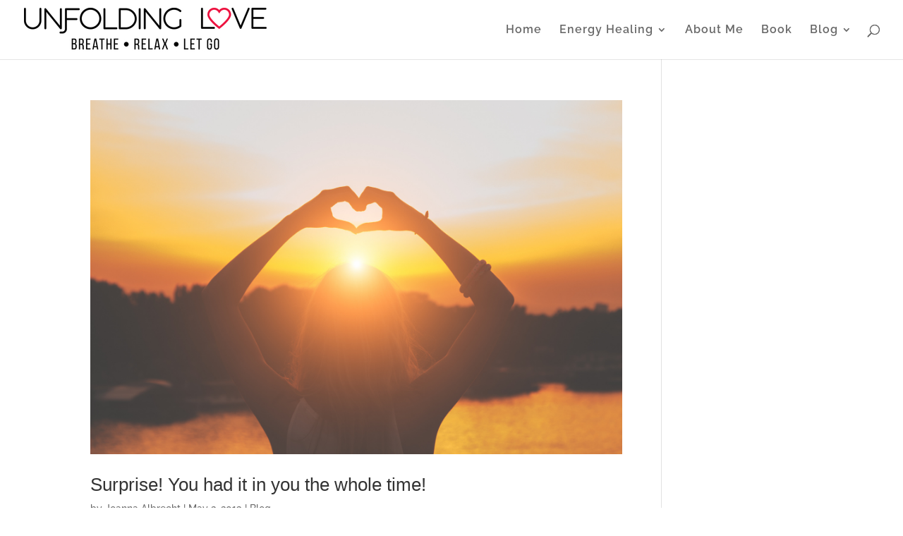

--- FILE ---
content_type: text/css
request_url: http://unfoldinglove.com/wp-content/themes/Wphelp/style.css?ver=1.0.2
body_size: 236
content:
/*
Theme Name: Wphelp
Description: Divi Child Theme
Author:  Jhunmar Tomines
Author URI:  http://wphelpbuddy.com/
Template: Divi
Version:  1.0.2
*/

 
/* =Theme customizations
------------------------------------------------------- */



--- FILE ---
content_type: text/css
request_url: http://unfoldinglove.com/wp-content/themes/Wphelp/newstyle.css?ver=6.7.4
body_size: 2016
content:
#footer-opt-in .et_pb_newsletter_description {
    float: none;
    display: inline-block;
    width: inherit;
    vertical-align: middle;
    text-align: center;
    padding: 0 0 12px;
    margin-bottom: 0;
}

#footer-opt-in .et_pb_newsletter_form {
    float: none;
    width: inherit;
    display: inline-block;
    padding-left: 25px;
    text-align: left;
    vertical-align: middle;
}

#footer-opt-in .et_pb_newsletter_form p input {
    padding: 10px 5%!important;
    width: 275px;
}

#footer-opt-in .et_pb_newsletter_form p {
    display: inline-block;
    margin-right: 5px;
    vertical-align: middle;
    padding-bottom: 0;
}

#footer-opt-in .et_pb_newsletter_description h2,
#footer-opt-in .et_pb_newsletter_description h1 {
    padding-bottom: 0;
	line-height:43px;
}

#footer-opt-in{background:inherit!important;}

#footer-opt-in .et_pb_newsletter_button.et_pb_button{
	padding-top:3px!important;
	padding-bottom: 3px!important;
}

#main-footer-optin{padding:30px 0;}

#main-footer .et-social-icons{
	float:none;
	clear:both;
	text-align: center;
}

@media screen and (max-width: 1326px) {
  #footer-opt-in .et_pb_newsletter_form p input {
    width: 220px;
}

#footer-opt-in{
	max-width: 955px;
    margin: 0 auto;
}
}

@media screen and (max-width: 1189px) {
	#footer-opt-in {
    max-width: 900px;
}

body #page-container .et_pb_signup_0.et_pb_subscribe .et_pb_button {
    max-width: 120px;
    padding: 5px 10px!important;
}

#footer-opt-in .et_pb_newsletter_form p input {
    width: 200px;
}
	
}

@media screen and (max-width: 706px){
	#footer-opt-in .et_pb_newsletter_description {
    display: block;
}

#footer-opt-in .et_pb_newsletter_form {
    padding-left: 0px;
}

#footer-opt-in .et_pb_newsletter_form p input {
    width: 250px;
    margin-bottom: 10px;
}

body #page-container .et_pb_signup_0.et_pb_subscribe .et_pb_button {
    max-width: 250px;
    padding: 3px 10px!important;
}

}
